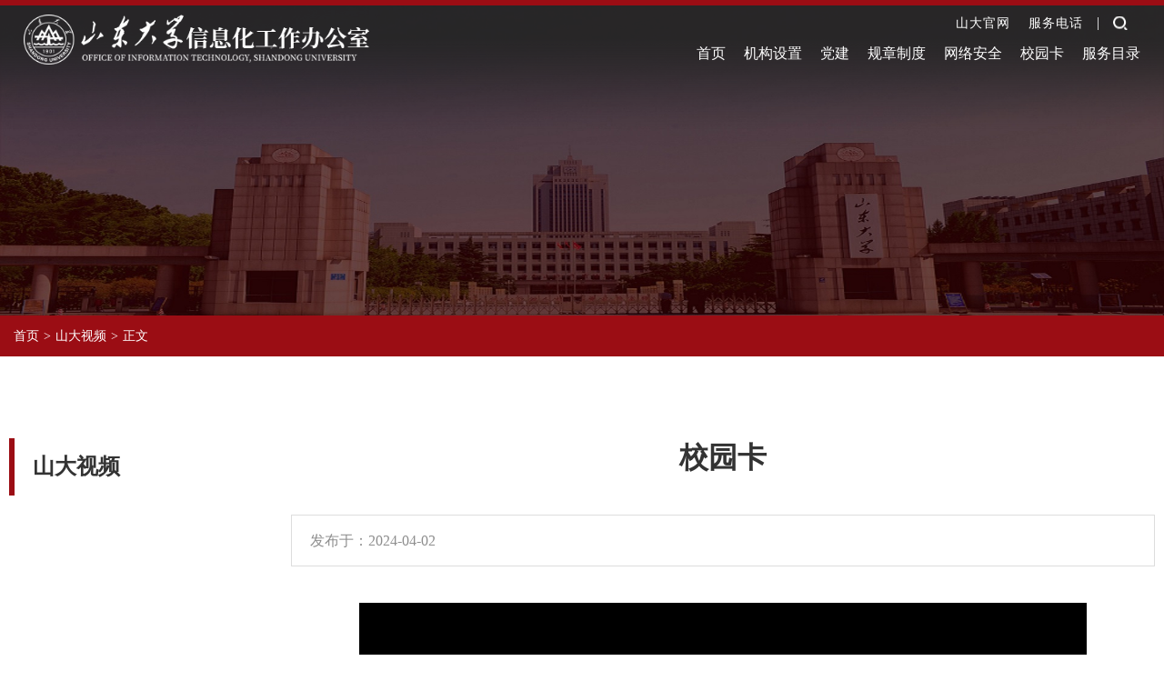

--- FILE ---
content_type: text/html
request_url: https://www.nc.sdu.edu.cn/info/1012/2005.htm
body_size: 3852
content:
<!DOCTYPE html>
<html lang="zh-CN">

<head>
    <meta charset="UTF-8">
    <meta name="viewport" content="width=device-width, initial-scale=1.0, maximum-scale=1.0, user-scalable=0,minimal-ui:ios">
    <meta http-equiv="X-UA-Compatible" content="ie=edge">
    <title>校园卡-山东大学信息化工作办公室</title><META Name="keywords" Content="山东大学信息化工作办公室,山大视频,校园卡,校园" />

    <link rel="stylesheet" href="../../style/public.css">
    <link rel="stylesheet" href="../../style/ny.css">

    <script src="../../js/jquery.js"></script>
    <script src="../../js/public.js"></script>


<!--Announced by Visual SiteBuilder 9-->
<link rel="stylesheet" type="text/css" href="../../_sitegray/_sitegray_d.css" />
<script language="javascript" src="../../_sitegray/_sitegray.js"></script>
<!-- CustomerNO:77656262657232307b784657505b5742000000074457 -->
<link rel="stylesheet" type="text/css" href="../../content.vsb.css" />
<script type="text/javascript" src="/system/resource/js/counter.js"></script>
<script type="text/javascript">_jsq_(1012,'/content.jsp',2005,1955654759)</script>
</head>

<body>

 <!-- pc 顶部 导航 -->
    <div class="b-top">
        <div class="t-search-zzc"></div>
        <div class="t-search">
            <div><script type="text/javascript">
    function _nl_ys_check1(){
        
        var keyword = document.getElementById('showkeycode1074481').value;
        if(keyword==null||keyword==""){
            alert("请输入你要检索的内容！");
            return false;
        }
        if(window.toFF==1)
        {
            document.getElementById("lucenenewssearchkey1074481").value = Simplized(keyword );
        }else
        {
            document.getElementById("lucenenewssearchkey1074481").value = keyword;            
        }
        var  base64 = new Base64();
        document.getElementById("lucenenewssearchkey1074481").value = base64.encode(document.getElementById("lucenenewssearchkey1074481").value);
        new VsbFormFunc().disableAutoEnable(document.getElementById("showkeycode1074481"));
        return true;
    } 
</script>
<form action="../../ssjgy.jsp?wbtreeid=1012" method="post" id="au0a" name="au0a" onsubmit="return _nl_ys_check1()" style="display: inline">
 <input type="hidden" id="lucenenewssearchkey1074481" name="lucenenewssearchkey" value=""><input type="hidden" id="_lucenesearchtype1074481" name="_lucenesearchtype" value="1"><input type="hidden" id="searchScope1074481" name="searchScope" value="0">
 <input type="text" name="showkeycode" id="showkeycode1074481">
                <div class="search-btn">
                    <input type="image" src="../../images/search2.png">
                </div>

</form><script language="javascript" src="/system/resource/js/base64.js"></script><script language="javascript" src="/system/resource/js/formfunc.js"></script>
</div>
        </div>
    </div>
    <div class="head pc">
        <div class="head-top">
            <div class="logo">
<a href="../../index.htm">
                    <img class="logo1" src="../../images/logo2024101801.png" alt="">
                    <img class="logo2" src="../../images/logo2024101801.png" alt="">
                </a></div>
            <div class="h-right">
                <div class="h-link">
                   <script language="javascript" src="/system/resource/js/dynclicks.js"></script><script language="javascript" src="/system/resource/js/openlink.js"></script>  <a href="https://www.sdu.edu.cn/" target="_blank" title="山大官网" onclick="_addDynClicks(&#34;wburl&#34;, 1955654759, 87070)">山大官网</a>
  <a href="../../lxfs.htm" title="" onclick="_addDynClicks(&#34;wburl&#34;, 1955654759, 94122)">服务电话</a>

                    <span>|</span>
                    <a href="javascript:;" class="search-switch"></a>
                </div>
                <div class="nav"><ul class="">
    <li>
                            <a href="../../index.htm">首页</a>
                        </li>
    <li>
                            <a href="../../jgsz.htm">机构设置</a>
                            <div>
                                <ul>

                                    <li><a href="../../jgsz/bmgk.htm">部门概况</a></li>

                                    <li><a href="../../jgsz/ldfg.htm">领导分工</a></li>

                                    <li><a href="../../jgsz/gznj.htm">工作年鉴</a></li>
                                </ul>
                            </div>
                        </li>
    <li>
                            <a href="../../dj.htm">党建</a>
                            <div>
                                <ul>

                                    <li><a href="../../dj/djhd.htm">党建活动</a></li>

                                    <li><a href="../../list.jsp?urltype=tree.TreeTempUrl&wbtreeid=1119">公示公告</a></li>

                                    <li><a href="../../dj/dyfc.htm">党员风采</a></li>

                                    <li><a href="../../dj/djyx.htm">党建邮箱</a></li>
                                </ul>
                            </div>
                        </li>
    <li>
                            <a href="../../gzzd.htm">规章制度</a>
                            <div>
                                <ul>

                                    <li><a href="../../gzzd/gjzc.htm">国家政策</a></li>

                                    <li><a href="../../copy_1_jjy.jsp?urltype=tree.TreeTempUrl&wbtreeid=1054">学校规范性文件</a></li>
                                </ul>
                            </div>
                        </li>
    <li>
                            <a href="https://cybersecurity.sdu.edu.cn/">网络安全</a>
                        </li>
    <li>
                            <a href="https://card2.sdu.edu.cn:8757/">校园卡</a>
                        </li>
    <li>
                            <a href="../../fwml.htm">服务目录</a>
                            <div>
                                <ul>

                                    <li><a href="../../fwml/yhzn.htm">用户指南</a></li>

                                    <li><a href="../../fwml/xxfwpt.htm">信息服务平台</a></li>

                                    <li><a href="../../fwml/AIzs.htm">AI助手</a></li>

                                    <li><a href="../../fwml/xyk.htm">校园卡</a></li>

                                    <li><a href="../../fwml/xwfw.htm">校外访问</a></li>

                                    <li><a href="../../fwml/dzyj.htm">电子邮件</a></li>

                                    <li><a href="../../fwml/xycr1.htm">校园出入</a></li>

                                    <li><a href="../../fwml/zzdy.htm">自助打印</a></li>

                                    <li><a href="../../fwml/xyw.htm">校园网</a></li>

                                    <li><a href="../../fwml/zbh.htm">正版化</a></li>

                                    <li><a href="../../fwml/wzq.htm">网站群</a></li>

                                    <li><a href="../../fwml/sphy.htm">视频会议</a></li>

                                    <li><a href="../../fwml/tygj.htm">通用工具</a></li>
                                </ul>
                            </div>
                        </li>
 <div class="clear"></div>
                    </ul></div>
                <div class="clear"></div>
            </div>
            <div class="clear"></div>
        </div>
    </div>

    <!-- 移动端导航 -->
    <div class="top">
        <div class="wap wap-menu">
            <img src="../../images/menu.png" class="menu" alt="">
            <img src="../../images/close.png" class="close-menu" alt="">
        </div>
    </div>
    <div class="wap m-head">
        <div class="m-logo">        

<a href="../../index.htm" onclick="_addDynClicks(&#34;wbimage&#34;, 1955654759, 74427)"><img src="../../images/logo.png" alt=""></a> 
             
</div>
        <div class="m-nav">
            <div class="m-search"><script type="text/javascript">
    function _nl_ys_check(){
        
        var keyword = document.getElementById('showkeycode1074476').value;
        if(keyword==null||keyword==""){
            alert("请输入你要检索的内容！");
            return false;
        }
        if(window.toFF==1)
        {
            document.getElementById("lucenenewssearchkey1074476").value = Simplized(keyword );
        }else
        {
            document.getElementById("lucenenewssearchkey1074476").value = keyword;            
        }
        var  base64 = new Base64();
        document.getElementById("lucenenewssearchkey1074476").value = base64.encode(document.getElementById("lucenenewssearchkey1074476").value);
        new VsbFormFunc().disableAutoEnable(document.getElementById("showkeycode1074476"));
        return true;
    } 
</script>
<form action="../../ssjgy.jsp?wbtreeid=1012" method="post" id="au5a" name="au5a" onsubmit="return _nl_ys_check()" style="display: inline">
 <input type="hidden" id="lucenenewssearchkey1074476" name="lucenenewssearchkey" value=""><input type="hidden" id="_lucenesearchtype1074476" name="_lucenesearchtype" value="1"><input type="hidden" id="searchScope1074476" name="searchScope" value="0">
 
 <input type="text" placeholder="请输入内容" name="showkeycode" id="showkeycode1074476">
                <input type="image" src="../../images/search2.png">
 
</form>
</div>
            <ul class=""><li>
                    <a href="../../index.htm">首页</a>
                </li>
<li>
                    <a href="../../jgsz.htm">机构设置</a>
                    <span></span>
                    <ul>

                        <li><a href="../../jgsz/bmgk.htm">部门概况</a></li>
                   

                        <li><a href="../../jgsz/ldfg.htm">领导分工</a></li>
                   

                        <li><a href="../../jgsz/gznj.htm">工作年鉴</a></li>
                   
                    </ul>
                </li>
<li>
                    <a href="../../dj.htm">党建</a>
                    <span></span>
                    <ul>

                        <li><a href="../../dj/djhd.htm">党建活动</a></li>
                   

                        <li><a href="../../list.jsp?urltype=tree.TreeTempUrl&wbtreeid=1119">公示公告</a></li>
                   

                        <li><a href="../../dj/dyfc.htm">党员风采</a></li>
                   

                        <li><a href="../../dj/djyx.htm">党建邮箱</a></li>
                   
                    </ul>
                </li>
<li>
                    <a href="../../gzzd.htm">规章制度</a>
                    <span></span>
                    <ul>

                        <li><a href="../../gzzd/gjzc.htm">国家政策</a></li>
                   

                        <li><a href="../../copy_1_jjy.jsp?urltype=tree.TreeTempUrl&wbtreeid=1054">学校规范性文件</a></li>
                   
                    </ul>
                </li>
<li>
                    <a href="https://cybersecurity.sdu.edu.cn/">网络安全</a>
                </li>
<li>
                    <a href="https://card2.sdu.edu.cn:8757/">校园卡</a>
                </li>
<li>
                    <a href="../../fwml.htm">服务目录</a>
                    <span></span>
                    <ul>

                        <li><a href="../../fwml/yhzn.htm">用户指南</a></li>
                   

                        <li><a href="../../fwml/xxfwpt.htm">信息服务平台</a></li>
                   

                        <li><a href="../../fwml/AIzs.htm">AI助手</a></li>
                   

                        <li><a href="../../fwml/xyk.htm">校园卡</a></li>
                   

                        <li><a href="../../fwml/xwfw.htm">校外访问</a></li>
                   

                        <li><a href="../../fwml/dzyj.htm">电子邮件</a></li>
                   

                        <li><a href="../../fwml/xycr1.htm">校园出入</a></li>
                   

                        <li><a href="../../fwml/zzdy.htm">自助打印</a></li>
                   

                        <li><a href="../../fwml/xyw.htm">校园网</a></li>
                   

                        <li><a href="../../fwml/zbh.htm">正版化</a></li>
                   

                        <li><a href="../../fwml/wzq.htm">网站群</a></li>
                   

                        <li><a href="../../fwml/sphy.htm">视频会议</a></li>
                   

                        <li><a href="../../fwml/tygj.htm">通用工具</a></li>
                   
                    </ul>
                </li>
</ul>
        </div>
    </div>


    <div class="ny-banner"><img src="../../images/ny-banner.jpg" alt=""></div>

    <div class="position">
       <div class="px1400">        
                <a href="../../index.htm">首页</a>

             <span>></span>
                <a href="../../sdsp.htm">山大视频</a>

             <span>></span>
               <a> 正文</a>
</div>
    </div>

    <div class="ny px1400">
        <div class="ny-menu">
            <p>



山大视频<span></span></p>
            <ul></ul>
        </div>
        <div class="ny-m">
            <div class="article">
<script language="javascript" src="../../_dwr/interface/NewsvoteDWR.js"></script><script language="javascript" src="../../_dwr/engine.js"></script><script language="javascript" src="/system/resource/js/news/newscontent.js"></script><script language="javascript" src="/system/resource/js/ajax.js"></script><form name="_newscontent_fromname">
<h3>校园卡 </br> </h3>
                <div class="art-info">
                    <p>发布于：2024-04-02</p>
                </div>
                <div class="art-body">
 
    <div id="vsb_content"><div class="v_news_content">
<p style="width:800px; height:600px;display: block;margin: 0 auto;text-align:center">
 <video id="o_1hqe9gnq11tsc9go1g6ao19h6ce" class="video-js vjs-default-skin vjs-big-play-centered" controls="" webkit-playsinline="true" playsinline="true" type="video/m3u8" data-setup="{}" style="width:100%; height:100%;margin: 0 auto;">
  <source id="source" src="https://webvideo.sdu.edu.cn/vod/storage/m3u8/1E30B9983A61D4207B084E3BFB08ABBB/playlist.m3u8" type="application/x-mpegURL">
 </video>
 <link rel="stylesheet" href="/system/resource/js/videojs/video-js.min.css"><script src="/system/resource/js/videojs/video.js"></script><script src="/system/resource/js/videojs/videojs-contrib-quality-levels.js"></script><script src="/system/resource/js/videojs/videojs-hls-quality-selector.js"></script><script>var myVideo = videojs("o_1hqe9gnq11tsc9go1g6ao19h6ce",{  preload:"auto"});</script></p>
<p><br></p>
</div></div><div id="div_vote_id"></div>
    </div>
</form>
</div>
        </div>
    </div>


  <div class="foot">
            <div class="px1400">
                <div class="f-link"><b>相关链接：</b>

<a href="https://www.sdu.edu.cn/" onclick="_addDynClicks(&#34;wburl&#34;, 1955654759, 87127)" target="_blank">山东大学</a><span>|</span>


<a href="https://www.qdxq.sdu.edu.cn/" onclick="_addDynClicks(&#34;wburl&#34;, 1955654759, 87128)" target="_blank">山东大学青岛校区</a><span>|</span>


<a href="https://www.wh.sdu.edu.cn/" onclick="_addDynClicks(&#34;wburl&#34;, 1955654759, 87129)" target="_blank">山东大学威海校区</a><span>|</span>


<a href="http://www.sd.edu.cn/" onclick="_addDynClicks(&#34;wburl&#34;, 1955654759, 87130)" target="_blank">山东教育和科研计算机网</a><span>|</span>


<a href="https://net.wh.sdu.edu.cn/" onclick="_addDynClicks(&#34;wburl&#34;, 1955654759, 94138)">山东大学（威海）信息化工作办公室</a><span>|</span>


<a href="https://xxb.qd.sdu.edu.cn/" onclick="_addDynClicks(&#34;wburl&#34;, 1955654759, 94139)">山东大学（青岛）信息化工作办公室</a>

</div><div class="f-mid">
                    <div class="f-logo">        
     
     <a href="../../index.htm" onclick="_addDynClicks(&#34;wbimage&#34;, 1955654759, 74432)">
                            <img src="../.././images/logo.png" alt="">
                        </a>
     
</div>
                    <div class="f-lx"><script language="javascript" src="/system/resource/js/news/mp4video.js"></script>
<p>地址：山东省济南市山大南路27号</p> 
<p>邮编：250100</p> 
<p>电话：(86)-531-88364731</p> 
<p>邮箱：fuwutai@sdu.edu.cn</p></div>
                    <div class="f-ewm">       

<div class="wx">
                            <img src="../.././images/wx-ewm.jpg" alt="">
                            <p></p>
                        </div>
    

<div class="wx">
                            <img src="../.././images/wx-ewm.jpg" alt="">
                            <p></p>
                        </div>
    
</div>
                    <div class="clear"></div>
                </div>
            </div>
            <div class="c-right"><!-- 版权内容请在本组件"内容配置-版权"处填写 -->
<p>copyright(c)2012-2022 山东大学信息化工作办公室 &nbsp; &nbsp; <a href="https://beian.miit.gov.cn/#/Integrated/index" target="_self" textvalue="鲁ICP备05001952号-1">鲁ICP备05001952号-1</a></p></div>
        </div>

    <script>
        $(window).scroll(function () {
            if ($(window).scrollTop() > 100) {
                $(".head").addClass("on")
            } else {
                $(".head").removeClass("on")

            }
        })
    </script>
</body>



</html>


--- FILE ---
content_type: text/css
request_url: https://www.nc.sdu.edu.cn/style/public.css
body_size: 2989
content:
@charset "UTF-8";

* {
    padding: 0;
    margin: 0;
    -webkit-box-sizing: border-box;
    -moz-box-sizing: border-box;
    box-sizing: border-box;
    font-weight: normal;
    outline: none;
}

html,
body {
    color: #333;
    font-size: 16px;
    font-family: "微软雅黑";
    margin-left: auto !important;
    margin-right: auto !important;
    text-align: left;
}



li {
    list-style: none;
}

a {
    text-decoration: none;
    display: block;
}

img,
input {
    border: 0;
    outline: none;
}

.wap {
    display: none !important;
}

.top>img.wap {
    display: none;
}

body .clear {
    clear: both;
    height: 0 !important;
    width: 0 !important;
    border: none !important;
    margin: 0 !important;
    padding: 0 !important;
    float: none !important;

}


.px1400 {
    max-width: 1400px;
    margin: 0 auto;
}





/* 定位搜索框 */

.b-top {
    line-height: 40px;
    position: fixed;
    left: 0;
    top: 0;
    width: 100%;
    height: 100%;
    z-index: 999999;
    display: none;
}

.t-search-zzc {
    position: fixed;
    z-index: 99998;
    left: 0;
    right: 0;
    top: 0;
    bottom: 0;
    background: rgba(0, 0, 0, .6);
}

.t-search {
    padding: 0 0 10px 0;
    display: none;
    display: block;
    position: fixed;
    left: 50%;
    top: 50%;
    transform: translateX(-50%) translateY(-50%);
    z-index: 99999;
}

.t-search>div {
    min-width: 500px;
    margin: 0 auto;
    position: relative;
    padding-right: 50px;
    padding: 5px 0;
    background: #fff;
}

.t-search>div input[type="text"] {
    display: block;
    width: 100%;
    padding: 0 70px 0 20px;
    font-size: 16px;
    height: 30px;
    box-sizing: border-box;
}

.search-btn {
    position: absolute;
    right: 0;
    top: 0;
    height: 40px;
    width: 40px;
    background: #9b0d14;
}

.search-btn input {
    display: block;
    width: 20px;
    margin: 10px auto;
}



/* 定位搜索框 */

.b-t-search {
    float: left;
}

.b-t-search>div {
    position: relative;
    border: 1px solid #595959;
    height: 25px;
    line-height: 25px;
    margin-top: 10px;
    padding: 0 10px;
    font-size: 0;
    background: #373535;
}

.b-t-search>div .search-text {
    border: none;
    outline: none;
    line-height: 25px;
    height: 25px;
    width: 125px;
    vertical-align: middle;
    background: none;
    color: #fff;
}

.b-t-search>div .search-btn {
    width: 25px;
    height: 25px;
    background: url() no-repeat;
    background-position: center center;
    border: none;
    outline: none;
    vertical-align: middle;
}

.head {
    position: fixed;
    left: 0;
    right: 0;
    top: 0px;
    z-index: 99999;
    transition: top 0.3s;
   /* border-bottom: 1px solid rgba(255, 255, 255, 0.2);*/
    border-top: 6px solid #9b0d14;
    ;
}
.head:before {
  content: "";
  display: block;
  position: absolute;
  left: 0;
  top: -1px;
  right: 0;
  height: 138px;
  background: url("../images/head-bg.png") center repeat-x;
  background-size: auto 99%;
}
.head.on {
    position: fixed;
    top: 0;
    left: 0;
   /* background-color: #9b0d14;*/
  /*   box-shadow: 0 0 20px rgba(0, 0, 0, .2);*/
}



.head.on::before {
    bottom: 0;
}

.b-top {
    line-height: 40px;
    position: fixed;
    left: 0;
    top: 0;
    width: 100%;
    height: 100%;
    z-index: 999999;
    display: none;
}

.b-top-l {
    float: left;
    font-size: 14px;
    color: #fff;
    color: rgba(229, 229, 229, 0.8);
}

.b-t-search {
    float: left;
}

.b-t-search>div {
    position: relative;
    border: 1px solid #595959;
    height: 25px;
    line-height: 25px;
    margin-top: 10px;
    padding: 0 10px;
    font-size: 0;
    background: #373535;
}

.b-t-search>div .search-text {
    border: none;
    outline: none;
    line-height: 25px;
    height: 25px;
    width: 125px;
    vertical-align: middle;
    background: none;
    color: #fff;
}

.b-t-search>div .search-btn {
    width: 25px;
    height: 25px;
    background: url() no-repeat;
    background-position: center center;
    border: none;
    outline: none;
    vertical-align: middle;
}

.search-box {
    float: left;
    margin-left: 50px;
    font-size: 0;
}

.search-box img {
    cursor: pointer;
    vertical-align: middle;
}

.head-top {
    position: relative;
    padding-bottom: 15px;
    padding-top: 15px;
}


.head.on .nav-r a {
    color: #333333;
    border-color: #333;
}

.head.on .nav-r a img {
    display: inline-block;
}

.head.on .nav-r a img:first-child {
    display: none;
}

.head.on .nav>ul>li>a {
    color: #fff;
}

.head.on .h-link a {
    color: #fff;
    border-color: #b8b8b8;
    display: inline;
}

.logo2 {
    display: none;
}

.head.on .logo2 {
    display: block;
}

.head.on .logo1 {
    display: none;
}

.head.on .search-switch {
    padding-left: 30px !important;
    background: url(../images/ser.png) no-repeat;
    background-position: 10px center;
}

.logo {
    float: left;
    overflow: hidden;
    margin-left: 8%;
}

.logo a {
    position: relative;
    transition: all 0.5s;
    top: 0;
}

.logo a {
    display: block;
}

.logo a img {
    width: 100%;
    vertical-align: middle;
}

.h-right {
    margin-right: 8%;
    float: right;
}

.h-link {
    text-align: right;
    font-size: 0;
}

.h-link a:first-child {
    border: none;
}

.h-link a {
    font-size: 14px;
    line-height: 15px;
    letter-spacing: 1px;
    color: #ffffff;
    padding: 0 10px;
    display: inline;

}

.h-link span {
    font-size: 16px;
    color: #fff;
    margin: 0 5px;
}

.h-link a img {
    vertical-align: -3px;
}

.search-switch {
    padding-left: 30px !important;
    background: url(../images/ser.png) no-repeat;
    background-position: 10px center;

}

.h-link a:hover {
    opacity: 0.7;
}

.nav {
    text-align: right;
    margin-top: 8px;
    float: right;

}

.nav>ul {
    font-size: 0;
    float: left;
}

.nav>ul>li {
    float: left;
    text-align: center;
    position: relative;
    margin-left: 50px;
}



.nav>ul>li:first-child {
    margin-left: 0;
}

.nav>ul>li>a {
    font-family: TimesNewRomanPSMT;
    display: block;
    font-size: 18px;
    line-height: 40px;
    color: #fff;
    text-align: center;
    position: relative;
    transition: all 0.3s;

}

.nav>ul>li.on>div {
    border-top: 3px solid #ffffff;
}

.nav>ul>li>a::after {
    content: "";
    position: absolute;
    left: 50%;
    transform: translateX(-50%);
    bottom: 0;
    border-bottom: 5px solid transparent;
    border-left: 5px solid transparent;
    border-right: 5px solid transparent;
}

.nav>ul>li.on>a::after {
    border-bottom: 5px solid #ffffff;
}


/* .nav>ul>li.active>a {
    border-color: #f0a402;
} */

.nav>ul>li>div {
    position: absolute;
    top: 100%;
    min-width: 90px;
    left: 50%;
    transform: translateX(-50%);
    background: #fff;
    background: rgb(255 255 255);
    z-index: 9999;
    overflow: hidden;
    line-height: normal;
    display: none;
    box-shadow: 0 0 10px rgba(0, 0, 0, .2);
}

.nav>ul>li>div>ul {
    overflow: hidden;
}

.nav>ul>li>div>ul>li a {
    display: block;
    font-size: 14px;
    line-height: 40px;
    transition: .3s;
    color: #333;
    white-space: nowrap;
    padding: 0 10px;
}

.nav>ul>li>div>ul>li a:hover {
    background: #9b0d14;
    color: #fff;
}

.nav-r {
    float: left;
    position: relative;
}

.nav-r a {
    float: left;
    margin-left: 20px;
    border-radius: 50%;
    width: 40px;
    height: 40px;
    text-align: center;
    color: #fff;
    line-height: 40px;
    font-size: 0;
}

.nav-r a img {
    vertical-align: middle;
    display: none;
}

.nav-r a img:first-child {
    display: inline-block;
}

.nav-r a span {
    display: block;
    font-size: 18px;
}

.top {
    max-width: 1920px;
    margin: 0 auto;
    position: fixed;
    right: 10px;
    top: 18px;
    width: 25px;
    height: 25px;
    z-index: 9999;
}

.top>img {
    display: block;
    width: 100%;
}

.wap-menu {
    position: absolute;
    top: 0;
    right: 0;
    z-index: 99999;
    font-size: 0;
}

.wap-menu img {
    height: 25px;
}

.close-menu {
    display: none;
    position: absolute;
    right: 0;
    top: 0;
}


/* nav */

.next-back img {
    display: block;
    width: auto !important;
    height: auto !important;
}

.pic {
    padding-top: 75%;
    position: relative;
    overflow: hidden;
}

.pic img {
    position: absolute;
    left: 0;
    top: 0;
    width: 100%;
    height: 100%;
    transition: all 1s;
object-fit: cover;
}

.pic img:hover {
    transform: scale(1.05);
}


/* foot */
.foot {
    background: url(../images/foot-bj.jpg) no-repeat;
    background-size: cover;

}

.f-link {
    padding-top: 30px;
    padding-bottom: 15px;
    font-size: 0;
    border-bottom: 1px solid rgba(255, 255, 255, 0.2);
}

.f-link b {
    font-size: 24px;
    color: #ffffff;
    line-height: 30px;
    display: inline-block;
}

.f-link a {
    display: inline-block;
    font-size: 16px;
    color: #ffffff;
    line-height: 30px;
}

.f-link a:hover {
    opacity: .7;
}

.f-link span {
    font-size: 16px;
    color: #fff;
    margin: 0 25px;
}

.f-mid {
    padding: 40px 0;
}

.f-logo {
    float: left;
    margin-right: 13%;
    margin-top: 30px;
}

.f-logo a img {
    max-width: 85%;
}

.f-lx {
    float: left;
    margin-top: 20px;
}

.f-lx p {
    font-size: 14px;
    line-height: 30px;
    color: #ffffff;
}

.f-ewm {
    float: right;
    font-size: 0;
}

.f-ewm>div {
    display: inline-block;

}

.f-ewm>div:last-child {
    margin-left: 40px;
}

.f-ewm>div p {
    font-size: 16px;
    line-height: 40px;
    color: #ffffff;
    opacity: 0.6;
    text-align: center;
}


.c-right p {
    background-color: #84060c;
    text-align: center;
    font-size: 14px;
    color: #fff;
    padding: 15px 0;
}

.c-right a{
    display: inline;
    color: #fff;
}








@media screen and (max-width:1850px) {
    .logo {
        margin-left: 2%;
    }

    .h-right {
        margin-right: 2%;
    }
}

@media screen and (max-width:1760px) {
    .logo {
        width: 30%;
    }

}

@media screen and (max-width:1620px) {
    .nav>ul>li {
        margin-left: 40px;
    }
}

@media screen and (max-width:1530px) {
    .nav>ul>li {
        margin-left: 30px;
    }
}

@media screen and (max-width:1426px) {
    .nav>ul>li {
        margin-left: 20px;
    }
}

@media screen and (max-width:1420px) {
    .px1400 {
        max-width: 1400px;
        margin: 0 10px;
    }

    .head-top {
        padding-top: 10px;
        padding-bottom: 10px;
    }

    .search-box {
        margin-left: 35px;
    }


}

@media screen and (max-width:1320px) {
    .px1300 {
        padding-left: 10px;
        padding-right: 10px;
    }

    .search-box {
        margin-left: 25px;
    }

    .nav {
        margin-top: 5px;
    }

    .nav>ul>li>a {
        font-size: 16px;
    }
}

@media screen and (max-width:1220px) {


    .px1200 {
        padding-left: 10px;
        padding-right: 10px;
    }

    .search-box {
        margin-left: 18px;
    }

    .nav {
        margin-top: 0px;
    }

    .nav>ul>li {
        margin-left: 15px;
    }

    .nav>ul>li>a {
        font-size: 15px;
    }

    .logo {
        width: 26%;
    }
}

@media screen and (max-width:1024px) {
    body {
        padding-top: 60px !important;
    }

    .pc {
        display: none !important;
    }

    .wap {
        display: block !important;
    }

    .m-head {
        position: fixed;
        top: 0;
        left: 0;
        right: 0;
        background: #9b0d14;
        z-index: 999;
        padding: 10px;
    }

    .m-logo {
        font-size: 0;
    }

    .m-logo a {
        font-size: 0;
        line-height: 40px;
        display: block;
    }

    .m-logo img {
        max-height: 40px;
        max-width: 80%;
        vertical-align: middle;
    }

    .m-tlink {
        padding: 10px 15px 0 15px;
    }

    .m-tlink a {
        font-size: 12px;
        margin-right: 5px;
        color: #fff;
        display: inline-block;
        line-height: 24px;
        background: #fff;
        color: #304174;
        line-height: 24px;
        padding: 0 15px;
        border-radius: 5px;
    }

    .m-search {
        margin: 0 15px;
        padding-right: 50px;
        padding-left: 10px;
        padding-top: 5px;
        padding-bottom: 5px;
        position: relative;
        line-height: 35px;
        /* background: #fff; */
        margin-top: 15px;
        border: 1px solid #fff;
    }

    .m-search input[type="text"] {
        display: block;
        width: 100%;
        line-height: 25px;
        background: none;
        color: #fff;
    }

    .m-search input[type="text"]::placeholder {
        color: #fff;
    }

    .m-search input[type="image"] {
        position: absolute;
        right: 10px;
        top: 10px;
        height: 15px;
    }

    .m-nav {
        position: fixed;
        top: 60px;
        right: -100%;
        bottom: 0;
        z-index: 999;
        background: #9b0d14;
        overflow-y: scroll;
        width: 100%;
        max-width: 375px;
        border-top: 1px solid rgba(255, 255, 255, 0.2);
    }

    .m-nav ul {
        padding: 0 15px;
        /* border-top: 1px solid rgba(255, 255, 255, 0.2); */
    }

    .m-nav ul li {
        border-bottom: 1px solid rgba(255, 255, 255, 0.2);
        position: relative;
    }

    .m-nav ul li>span.on {
        transform: rotateZ(90deg);
    }

    .m-nav ul li ul {
        display: none;
    }

    .m-nav ul li ul li {
        border: none;
    }

    .m-nav>ul>li a {
        display: block;
        font-size: 14px;
        line-height: 20px;
        padding: 15px 0;
        position: relative;
        color: #fff;
    }

    .m-nav>ul>li ul li a {
        padding: 10px 0;
    }

    .m-nav>ul>li>span {
        position: absolute;
        width: 20px;
        height: 20px;
        background: url(../images/m-nav_down.png) no-repeat;
        background-size: 14px 14px;
        background-position: center center;
        right: 0;
        top: 15px;
        cursor: pointer;
        display: block;
        color: #fff;
        transition: all 0.3s;
    }


    .f-link b {
        font-size: 20px;
    }

    .f-link a {
        font-size: 15px;
    }

    .f-link {
        padding: 15px 0;
    }

    .f-mid {
        padding: 20px 0;
    }

    .f-logo {
        float: none;
        width: auto;
        margin-right: 0;
        margin-bottom: 15px;
        margin-top: 0;
        text-align: center;
    }

    .f-lx {
        float: none;
        width: auto;
        margin-right: 0;
        margin-bottom: 15px;
        margin-top: 0;
        text-align: center;
    }

    .f-ewm {
        float: none;
        width: auto;
        text-align: center;
    }
}


@media screen and (max-width:768px) {

    .f-link span {
        display: none;
    }

    .f-link b {
        font-size: 18px;
    }

    .f-link a {
        margin-right: 15px;
        font-size: 14px;
    }
}

@media screen and (max-width:480px) {

    .c-right p {
        padding: 10px 0;
        font-size: 12px;

    }

    .f-ewm>div p {
        font-size: 14px;
    }
}

--- FILE ---
content_type: text/css
request_url: https://www.nc.sdu.edu.cn/style/ny.css
body_size: 4369
content:
 /* 分页 */
 .ny-banner img{
    width: 100%;
    display: block;
}
 .pagination {
     text-align: center;
     font-size: 0;
     padding-top: 50px;
 }
 
 .pagination a {
     display: inline-block;
     border: 1px solid #dcdcdc;
     padding: 0 12px;
     height: 35px;
     font-size: 14px;
     line-height: 35px;
     text-align: center;
     color: #666;
     margin: 0 7px;
 }
 
 .pagination a.active {
     background: #9b0d14;
     color: #fff;
     border: 1px solid #9b0d14;
 }
 
 .pagination a:hover {
     background: #9b0d14;
     color: #fff;
     border: 1px solid #9b0d14;
 }
 
 .pagination span {
     display: inline-block;
     font-size: 14px;
 }
 
 .position {
     background: #9b0d14;
 }
 
 .position>div {
     position: relative;
     font-size: 0;
     line-height: 45px;
 }
 
 .position span {
     color: #fff;
     font-size: 14px;
     vertical-align: middle;
 }
 
 .position a {
    display: inline-block;
     font-size: 14px;
     color: #fff;
     margin: 0 5px;
     vertical-align: middle;
 }
 
 .ny {
     overflow: hidden;
     margin-top: 90px;
     margin-bottom: 70px;
 }
 
 .ny-menu {
     float: left;
     width: 300px;
     margin-right: 110px;
 }
 
 .ny-menu>p {
     border-left: 6px solid #9b0d14;
     line-height: 63px;
     font-size: 24px;
     font-weight: 600;
     color: #333333;
     padding-left: 20px;
 }
 
 .ny-menu>ul {
     margin-top: 25px;
 }
 
 .ny-menu>ul>li {
     border-top: 1px solid #c0c0c0;
     position: relative;
 }
 
 .ny-menu>ul>li.on,
 .ny-menu>ul>li.on+li {
     border-color: #9b0d14;
 }
 
 .ny-menu>ul>li.on>a {
     color: #9b0d14;
 }
 
 .ny-menu>ul>li.active>a {
     color: #9b0d14;
 }
 
 .ny-menu>ul>li span {
     position: absolute;
     right: 0;
     top: 50%;
     width: 20px;
     height: 20px;
     top: 20px;
     background: url(../images/ny-lion.png) no-repeat;
     background-position: center center;
     cursor: pointer;
     transition: all 0.3s;
 }
 
 .ny-menu>ul li.on>span {
     transform: rotateZ(-90deg);
 }
 
 .ny-menu>ul li.on>ul {
     display: block;
 }
 
 .ny-menu>ul>li>a {
     display: block;
     line-height: 60px;
     font-size: 16px;
     color: #666666;
     padding-right: 15px;
 }
 
 .ny-menu>ul>li ul {
     padding-bottom: 20px;
     display: none;
 }
 
 .ny-menu>ul>li ul li {
     padding-left: 30px;
     background: url(../images/enter-r.png) no-repeat;
     background-position: left 14px;
     line-height: 40px;
     transition: all 0.3s;
     margin-left: 20px;
     position: relative;
 }
 
 .ny-menu>ul>li ul li span {
     top: 10px;
 }
 
 .ny-menu>ul>li ul li.on {
     background: url(../images/enter-r3.png) no-repeat;
     background-position: left 14px;
 }
 
 .ny-menu>ul>li ul li.on>a {
     color: #9b0d14;
 }
 
 .ny-menu>ul>li ul li:hover {
     margin-left: 25px;
 }
 
 .ny-menu>ul>li ul li:hover>a {
     color: #9b0d14;
 }
 
 .ny-menu>ul>li ul li:hover {
     background: url(../images/enter-r3.png) no-repeat;
     background-position: left 14px;
 }
 
 .ny-menu>ul>li>ul>li>ul li {
     margin-left: 0;
 }
 
 .ny-menu>ul>li>ul>li>ul li:hover {
     margin-left: 5px;
 }
 
 .ny-menu>ul>li ul li a {
     display: block;
     color: #333;
     font-size: 14px;
 }
 
 .ny-m {
     overflow: hidden;
 }
 
 .tt-list-line {
     border-top: 1px dotted #d1d1d1;
     margin: 32px 0;
     margin-left: 130px;
 }
 
 .tt-list ul li {
     position: relative;
 }
 
 .tt-list ul li:first-child .tt-list-line {
     display: none;
 }
 
 .tt-list ul li a {
     display: block;
     margin-left: 55px;
     background: #f9fafc;
     padding: 35px 40px 35px 75px;
     transition: all 0.5s;
 }
 
 .tt-list ul li a:hover {
     background: #9b0d14;
 }
 
 .tt-list ul li a:hover .tt-linfo h3 {
     color: #fff;
 }
 
 .tt-list ul li a:hover .tt-linfo p {
     color: #ddd;
 }
 
 .tt-ldate {
     position: absolute;
     left: 0;
     bottom: 0;
     text-align: center;
     width: 85px;
     height: 83px;
     border: 2px solid #9b0d14;
     background: #f3f6fa;
 }
 
 .tt-ldate p {
     font-size: 32px;
     line-height: 40px;
     color: #9b0d14;
     font-weight: 600;
     margin-top: 10px;
 }
 
 .tt-ldate span {
     display: block;
     font-size: 14px;
     line-height: 20px;
     color: #666666;
 }
 
 .tt-linfo h3 {
     font-size: 24px;
     color: #333333;
     overflow: hidden;
     white-space: nowrap;
     text-overflow: ellipsis;
 }
 
 .tt-linfo p {
     font-size: 14px;
     line-height: 20px;
     max-height: 40px;
     overflow: hidden;
     margin-top: 10px;
     color: #666666;
 }
 
 .article h3 {
     font-size: 32px;
     color: #333333;text-align: center;font-weight: bold;

 }

 .art-info {
     line-height: 55px;
     padding-left: 20px;
     border: 1px solid #ddd;
     margin: 40px 0;
 }
 
 .art-info p {
     font-size: 16px;
     color: #8e8e8e;
 }
 
 .art-body p {
     font-size: 16px;
     line-height: 32px;
     color: #5b5b5b ;
    
 }
  .art-body #vsb_content_4 p a {
 text-decoration: none;
 }

.art-body a{
display: inline;
}
.art-body img{
margin: 10px auto;
    display: block;
    max-width: 100%;
    height: auto;
}
.art-body video{
margin: 10px auto;
    display: block;
    max-width: 100%;
    height: auto;
}
 .img-list ul {
     overflow: hidden;
 }
 
 .img-list ul li {
     float: left;
     width: 48%;
     position: relative;
     margin-bottom: 45px;
 }
 
 .img-list ul li a {
     display: block;
     margin-left: 30px;
     padding-bottom: 60px;
 }
 
 .img-list ul li a .pic {
     padding-top: 58%;
 }
 
 .img-list ul li a p {
     position: absolute;
     left: 0;
     right: 30px;
     bottom: 0;
     background: #f3f6fa;
     line-height: 95px;
     padding: 0 30px;
     font-size: 18px;
     color: #333333;
     border-top-left-radius: 15px;
     transition: all 0.3s;
     text-overflow: ellipsis;
     white-space: nowrap;
     overflow: hidden;
 }
 
 .img-list ul li:nth-child(2n) {
     margin-left: 4%;
 }
 
 .img-list ul li a:hover p {
     background: #9b0d14;
     color: #fff;
 }
 
 .book-list {
     padding-top: 12px;
     border-top: 1px solid #dddddd;
 }
 
 .book-list ul {
     overflow: hidden;
 }
 
 .book-list ul li {
     float: left;
     width: 33.33%;
     text-align: center;
 }
 
 .book-list ul li a {
     display: block;
     padding: 25px 0 15px 0;
 }
 
 .book-pic {
     max-width: 103px;
     margin: 0 auto;
 }
 
 .book-list ul li a .pic {
     padding-top: 132%;
 }
 
 .book-info {
     margin-top: 10px;
 }
 
 .book-info span {
     display: block;
     font-size: 14px;
     color: #999999;
 }
 
 .book-list ul li a p {
     font-size: 16px;
     line-height: 25px;
     color: #666666;
 }
 
 .book-list ul li a:hover {
     background: #f1f5fa;
 }
 
 .book-tit {
     white-space: nowrap;
     border-bottom: 10px solid #e9eff8;
     height: 36px;
     overflow: hidden;
 }
 
 .book-tit ul {
     white-space: nowrap;
     text-align: center;
     font-size: 0;
     padding-bottom: 20px;
     overflow-x: scroll;
 }
 
 .book-tit ul li {
     display: inline-block;
 }
 
 .book-tit ul li a {
     display: block;
     font-size: 18px;
     color: #333333;
     margin: 0 20px;
     padding: 0 5px;
     border-bottom: 2px solid transparent;
     padding-bottom: 10px;
 }
 
 .book-tit ul li.on a {
     color: #9b0d14;
     border-color: #9b0d14;
 }
 
 .book-search {
     float: right;
     border: 1px solid #9b0d14;
     border-radius: 5px;
     line-height: 43px;
     height: 43px;
     padding-left: 10px;
     padding-right: 15px;
     font-size: 0;
     margin-top: 40px;
     margin-bottom: 40px;
 }
 
 .book-search span {
     display: inline-block;
     padding-right: 30px;
     background: url() no-repeat;
     background-position: right center;
     font-size: 16px;
     vertical-align: middle;
 }
 
 .b-sah-text {
     line-height: 43px;
     vertical-align: middle;
     padding: 0 10px;
     width: 110px;
 }
 
 .b-sah-btn {
     vertical-align: middle;
 }
 /* 2021年9月16日 start*/
 /* 视频列表 -------------------- */
 
 .video-list {
     position: relative;
 }
 
 .video-list>ul>li {
     float: left;
     width: 23.5%;
     margin-left: 2%;
     margin-bottom: 20px;
 }
 
 .video-list>ul>li:nth-child(4n+1) {
     margin-left: 0;
 }
 
 .video-list>ul>li a {
     display: block;
     padding: 25px;
     background: #f1f5fa;
     transition: all 0.3s;
     position: relative;
     top: 0;
 }
 
 .video-list>ul>li a:hover {
     top: -10px;
     box-shadow: 0 0 10px rgba(0, 0, 0, .2);
 }
 
 .video-list>ul>li a:hover p {
     color: #9b0d14;
 }
 
 .video-list>ul>li a .pic {
     padding-top: 65%;
 }
 
 .video-list>ul>li a p {
     font-size: 16px;
     line-height: 25px;
     color: #666666;
     overflow: hidden;
     text-overflow: ellipsis;
     white-space: nowrap;
     margin: 10px 0 5px 0;
 }
 
 .video-list>ul>li a span {
     display: block;
     font-size: 14px;
     line-height: 22px;
     color: #999;
 }
 
 .video-type {
     position: absolute;
     left: 100%;
     top: 0;
     margin-left: 15px;
     width: 110px;
     background: #fff;
     box-shadow: 5px 5px 5px rgba(0, 0, 0, .1);
     padding-top: 10px;
     padding-bottom: 20px;
     min-height: 500px;
     border: 1px solid #eeeeee;
     border-radius: 10px;
 }
 
 .video-type a {
     display: block;
     text-align: center;
     font-size: 16px;
     line-height: 32px;
     color: #333333;
     margin: 10px 0;
 }
 
 .video-type a.on {
     color: #9b0d14;
     font-weight: 600;
 }
 
 .video-type a:hover {
     color: #9b0d14;
     font-weight: 600;
 }
 /* 视频详情 -------------------- */
 
 .ny-tit {
     background: url() no-repeat;
     background-position: right center;
     margin-bottom: 60px;
 }
 
 .ny-tit ul {
     overflow: hidden;
     float: right;
 }
 
 .ny-tit ul li {
     float: left;
     width: 184px;
     font-size: 24px;
     line-height: 44px;
     text-align: center;
     cursor: pointer;
 }
 
 .ny-tit ul li a {
     display: block;
     color: #333333;
 }
 
 .ny-tit ul li.on {
     background: url() no-repeat;
     background-position: center center;
     color: #fff;
 }
 
 .ny-tit ul li.on a {
     color: #fff;
 }
 
 .v-art-pic img {
     display: block;
     margin: 0 auto;
     max-width: 70%;
 }
 
 .v-art-info {
     margin-top: 50px;
     color: #333333;
 }
 
 .v-art-info h3 {
     font-size: 30px;
 }
 
 .v-art-info div {
     margin: 20px 0;
 }
 
 .v-art-info div span {
     display: block;
     font-size: 14px;
     line-height: 28px;
 }
 
 .v-art-info p {
     font-size: 18px;
     font-weight: 600;
 }
 
 .v-art-cont {
     margin-top: 25px;
 }
 
 .v-art-cont p {
     color: #333;
     font-size: 16px;
     line-height: 28px;
 }
 /* 名人墙  ------------ */
 
 .celebrity {
     position: relative;
 }
 
 .celebrity>p {
     position: absolute;
     left: 0;
     top: -70px;
     font-size: 14px;
     line-height: 20px;
     color: #666666;
 }
 
 .celebrity>ul {
     overflow: hidden;
 }
 
 .celebrity>ul li {
     float: left;
     width: 15%;
     margin-left: 2%;
     margin-bottom: 40px;
 }
 
 .celebrity>ul li:nth-child(6n+1) {
     margin-left: 0;
 }
 
 .celebrity>ul li a {
     display: block;
     padding: 25px;
     background: #f0f5fa;
     border: 1px solid #959595;
     border-radius: 10px;
 }
 
 .celebrity>ul li a .pic {
     padding-top: 126%;
 }
 
 .celebrity>ul li a p {
     text-align: center;
     font-size: 16px;
     color: #666;
     line-height: 20px;
     margin-top: 10px;
 }
 /* 名人墙 详情页 -------------- */
 
 .ceby-l {
     float: left;
     width: 67.85%;
 }
 
 .ceby-lpic {
     padding: 0 70px;
 }
 
 .ceby-lpic ul li .pic {
     padding-top: 65%;
 }
 
 .ceby-lpic .slick-prev,
 .ceby-lpic .slick-next {
     width: 30px;
     height: 50px;
     z-index: 9;
 }
 
 .ceby-lpic .slick-prev {
     background: url() no-repeat;
     background-position: center center;
     left: -70px;
 }
 
 .ceby-lpic .slick-next {
     right: -70px;
     background: url() no-repeat;
     background-position: center center;
 }
 
 .ceby-lpic>h3 {
     font-size: 18px;
     line-height: 36px;
     color: #333333;
     font-weight: 600;
     margin-top: 20px;
     margin-bottom: 5px;
 }
 
 .ceby-lpic p {
     font-size: 16px;
     line-height: 32px;
     color: #333333;
 }
 
 .ceby-r {
     float: right;
     width: 29.28%;
 }
 
 .ceby-r>div {
     padding: 25px 25px 90px 25px;
     border: 1px solid #959595;
     border-radius: 10px;
     background: #f0f5fa;
 }
 
 .ceby-rpic {
     float: left;
     width: 145px;
     margin-right: 25px;
 }
 
 .ceby-rpic .pic {
     padding-top: 126%;
 }
 
 .ceby-rinfo {
     overflow: hidden;
 }
 
 .ceby-rinfo h3 {
     color: #333333;
     font-size: 30px;
     font-weight: normal;
 }
 
 .ceby-rinfo p {
     font-size: 14px;
     line-height: 36px;
     color: #333333;
 }
 
 .ceby-rcont h3 {
     font-size: 18px;
     line-height: 36px;
     color: #333333;
     font-weight: 600;
     margin-top: 20px;
     margin-bottom: 5px;
 }
 
 .ceby-rcont p {
     font-size: 16px;
     line-height: 32px;
     color: #333333;
 }

 
/* pic-tx */
.pic-tx{
    padding-top: 20px;
}
.pic-tx ul li a .pic{
    padding-top: 0;
    width: 210px;
    height: 150px;
    float: left;
    margin-right: 25px;
    
}
.pt-tx{
    overflow: hidden;
}

.pt-tx p{
    font-size: 14px;
	line-height: 24px;
    height: 72px;
    overflow: hidden;
    text-overflow: ellipsis;
	letter-spacing: 1px;
	color: #999;
    margin-bottom: 15px;
}

.pt-tx h3{
    font-size: 18px;
	color: #333333;
    margin-bottom: 20px;
    white-space: nowrap;
    overflow: hidden;
    text-overflow: ellipsis;
    
}
.pt-tx span{
    font-size: 14px;
    color: #999;
    padding-left: 25px;
    background: url(../images/icon-date.png) no-repeat;
    background-position: left center;
    line-height: 15px;
}

.pic-tx ul li a:hover h3{
    color: #fff;
   

}
.pic-tx ul li a:hover p{
    color: #fff;
    opacity: 0.9;
}
.pic-tx ul li a:hover span{
    color: #fff;
    opacity: 0.9;
}
.pic-tx ul li a:hover{
    background-color: #9b0d14;
    transition: all 0.3s;
}
.pic-tx ul li a{
    padding: 20px;
    background-color: #eff2f5;
    
}
.pic-tx ul li{
    margin-bottom: 30px;
}


/* 服务链接 */
.s-link h3{
    font-size: 24px;
    line-height: 24px;
    border-left: 3px solid #9b0d14;
    padding-left: 15px;
    margin-bottom: 20px;
}
.s-link ul li{
    margin-bottom: 30px;
}
.link-list a{
    float: left;
    width: 33.3%;
    color: #333;
    font-size: 16px;
    padding: 10px;
    overflow: hidden;
    text-overflow: ellipsis;
    white-space: nowrap;
}
.link-list a::before{
    content: '•';
    color: #9b0d14;
    margin-right: 5px;
}
.link-list a:hover{
    color: #9b0d14;
}

@media screen and (max-width:600px){
    .link-list a{
        float: left;
        width: 50%;
        color: #333;
        font-size: 16px;
        padding: 10px;
    }
    .s-link h3{
        font-size: 20px;
        margin-bottom: 10px;
    }
    .link-list a{
        font-size: 15px;
        padding: 5px 10px;
    }
}
@media screen and (max-width:375px){
    .link-list a{
       float: none;
       width: auto;
       margin-right: 0;
    }
}
















 
 @media screen and (max-width: 1680px) {
     .video-list {
         padding-right: 120px;
     }
     .video-type {
         left: auto;
         right: 0;
         margin-left: 0;
     }
 }

 
 @media screen and (max-width: 1400px) {
     .ny-menu {
         width: 260px;
         margin-right: 50px;
     }

     .ceby-l {
         width: 60%;
     }
     .ceby-r {
         width: 37%;
     }
     .ceby-rpic {
         width: 130px;
         margin-right: 15px;
     }
     .ceby-rinfo p {
         line-height: 32px;
     }
     .video-list>ul>li a {
         padding: 15px;
     }
     /* 2021年9月16日  end*/
     .szlb ul li div a {
        width: 25%;
    }
 }
 
 @media screen and (max-width: 1024px) {
     .ny-menu {
         width: 240px;
         margin-right: 30px;
     }
     .tt-linfo h3,
     .article>h3 {
         font-size: 20px;
     }
     .tt-ldate {
         width: 65px;
         height: 60px;
     }
     .tt-list ul li a {
         margin-left: 30px;
         padding: 20px 20px 20px 60px;
     }
     .tt-ldate p {
         font-size: 24px;
         line-height: 30px;
         margin-top: 5px;
     }
     .tt-list-line {
         margin-left: 90px;
     }
     .img-list ul li a {
         padding-bottom: 30px;
     }
     .img-list ul li a p {
         line-height: 60px;
         font-size: 16px;
     }
     .book-list ul li a p {
         font-size: 14px;
     }
     .book-search {
         margin: 20px 0;
     }
     .book-tit ul li a {
         font-size: 14px;
         margin: 0 10px;
     }
     /* 2021年9月16日   start*/
     .v-art-info h3 {
         font-size: 20px;
     }
     .ny-tit ul li {
         font-size: 20px;
     }
     .celebrity>ul li a {
         padding: 10px;
     }
     .celebrity>ul li a p {
         font-size: 14px;
     }
     .celebrity>p {
         top: -50px;
     }
     .ceby-lpic {
         padding: 0 40px;
     }
     .ceby-lpic .slick-next {
         right: -40px;
     }
     .ceby-lpic .slick-prev {
         left: -40px;
     }
     .ceby-rinfo h3 {
         font-size: 20px;
     }
     .ceby-rinfo p {
         font-size: 12px;
         line-height: 30px;
     }
     .ceby-rcont p,
     .ceby-lpic>p {
         font-size: 14px;
     }
     .ceby-lpic>h3,
     .ceby-rcont h3 {
         font-size: 16px;
     }
     .ceby-r>div {
         padding: 15px 15px 50px 15px;
     }
     .ceby-rpic {
         width: 110px;
     }
     .video-list>ul>li {
         width: 30%;
         margin-left: 1.6665%;
         margin-right: 1.6665%;
     }
     .video-list>ul>li:nth-child(4n+1) {
         margin-left: 1.6665%;
     }
     /* 2021年9月16日   end*/
     .szlb ul li div a {
        font-size: 16px;
        line-height: 40px;
        width: 33.33%;
    }
    .szlb ul li {
        margin-bottom: 20px;
    }

    .pt-tx h3{
        font-size: 17px;
    }
 }
 
 @media screen and (max-width:768px) {
     .ny {
         margin-top: 25px;
         margin-bottom: 30px;
     }
     .pagination {
         padding-top: 20px;
     }
     .pagination a {
         padding: 0 5px;
         height: 20px;
         line-height: 20px;
         font-size: 12px;
         margin: 0 3px;
     }
     .ny-menu {
         float: none;
         width: auto;
         margin-right: 0;
     }
     .ny-menu>p {
         background: #9b0d14;
         color: #fff;
         padding: 10px 0;
         line-height: 35px;
         font-size: 16px;
         padding-left: 10px;
         position: relative;
     }
     .ny-menu>p span {
         position: absolute;
         top: 50%;
         right: 20px;
         width: 30px;
         height: 30px;
         margin-top: -15px;
         background: url(../images/sub_left_down.png) no-repeat;
         background-position: right center;
     }
     .ny-menu>p span.on {
         background: url(../images/sub_left_up.png) no-repeat;
         background-position: right center;
     }
     .ny-menu>ul {
         display: none;
     }
     .ny-menu>ul>li>a {
         line-height: 45px;
         font-size: 14px;
         color: #fff;
     }
     .ny-menu>ul>li.on+li {
         border-color: #fff;
     }
     .ny-menu>ul>li.on>a {
         color: #fff;
         padding-right: 20px;
     }
     .ny-menu>ul {
         background: #9b0d14;
         margin-top: 0;
         padding: 15px;
         border-top: 1px solid #fff;
     }
     .ny-menu>ul>li ul li:hover {
         margin-left: 20px;
     }
     .ny-menu>ul>li>ul>li>ul li:hover {
         margin-left: 0;
     }
     .ny-menu>ul>li span {
         background: url(../images/ny-lion2.png) no-repeat;
         background-position: center center;
         top: 12px;
     }
     .ny-menu>ul>li.on,
     .ny-menu>ul>li.on+li {
         border-color: #fff;
     }
     .ny-menu>ul>li ul li a {
         color: #fff;
     }
     .ny-menu>ul>li ul li {
         background: url(../images/enter-r2.png) no-repeat;
         background-position: left 14px;
     }
     .ny-menu>ul>li ul li.on {
         background: url(../images/enter-r.png) no-repeat;
         background-position: left 14px;
     }
     .ny-menu>ul>li ul li.on>a {
         color: #fff;
     }
     .ny-menu>ul>li.active>a {
         color: #fff;
     }
     .ny-menu>ul>li:first-child {
         border: none;
     }
     .ny-menu>ul>li ul li:hover {
         background: url(../images/enter-r.png) no-repeat;
         background-position: left 14px;
     }
     .ny-menu>ul>li ul li:hover a {
         color: #fff;
     }
     .ny-m {
         margin-top: 25px;
     }
     .tt-list-line {
         margin: 20px 0;
         margin-left: 90px;
     }
     .tt-linfo h3 {
         font-size: 18px;
     }
     .tt-ldate {
         width: 60px;
     }
     .tt-ldate p {
         font-size: 18px;
     }
     .tt-ldate span {
         font-size: 12px;
     }
     .tt-list ul li a {
         padding: 20px 10px 20px 50px;
     }
     .article>h3 {
         font-size: 16px;
     }
     .art-info {
         margin: 20px 0;
     }
     .tt-linfo h3 {
         font-size: 16px;
         padding-left: 10px;
     }
     .art-body p {
         font-size: 14px;
     }
     .img-list ul li {
         margin-bottom: 25px;
     }
     .img-list ul li a {
         margin-left: 0;
     }
     .img-list ul li a p {
         right: 0;
         padding: 0 10px;
         line-height: 45px;
         font-size: 14px;
     }
     .book-list ul li {
         width: 50%;
     }

     .v-art-cont p {
         font-size: 14px;
     }
     .ny-tit {
         margin-bottom: 25px;
     }
     .ny-tit ul {
         float: none;
         background: #f5f7fb;
     }
     .ny-tit ul li {
         width: 33%;
         font-size: 16px;
     }
     .ny-tit ul li.on {
         background: #054eaa;
     }
     .v-art-info {
         margin-top: 25px;
     }
     .celebrity>p {
         position: static;
         margin-bottom: 15px;
     }
     .celebrity>ul li {
         width: 23%;
         margin-left: 1%;
         margin-right: 1%;
         margin-bottom: 20px;
     }
     .celebrity>ul li:nth-child(6n+1) {
         margin-left: 1%;
     }
     .ceby-l,
     .ceby-r {
         float: none;
         width: auto;
     }
     .ceby-lpic .slick-prev,
     .ceby-lpic .slick-next {
         width: 20px;
         height: 40px;
         background-size: 100%;
     }
     .ceby-lpic {
         padding: 0;
     }
     .ceby-lpic>ul {
         padding: 0 40px;
     }
     .ceby-lpic .slick-prev {
         left: 0;
     }
     .ceby-lpic .slick-next {
         right: 0;
     }
     .video-list>ul>li {
         width: 48%;
         margin-left: 1%;
         margin-right: 1%;
     }
     .video-list>ul>li:nth-child(4n+1) {
         margin-left: 1%;
     }
     .video-type a,
     .video-list>ul>li a p {
         font-size: 14px;
     }
     .video-list>ul>li a span {
         font-size: 12px;
     }
     .video-list>ul>li a {
         padding: 10px;
     }
     /* 2021年9月16日   end */
     .szlb ul li div a {
        width: 33.33%;
    }
    .szlb ul li div {
        padding-left: 15px;
    }
    .szlb ul li h3 {
        font-size: 20px;
    }
 }
 
 @media screen and (max-width:480px) {
.article h3{font-size:18px;}
     /* 2021年9月16日  start */
     .celebrity>ul li {
         width: 48%;
         margin-left: 1%;
         margin-right: 1%;
     }
     .video-list {
         padding-right: 0;
     }
     .video-type {
         position: static;
         width: auto;
         min-height: auto;
         font-size: 0;
         padding: 5px 10px;
         overflow-x: scroll;
         white-space: nowrap;
         margin-bottom: 20px;
     }
     .video-type a {
         display: inline-block;
         padding: 0 15px;
         margin: 0;
     }
     /* 2021年9月16日  end */
     .pic-tx ul li a .pic{
        float: none;
        width: auto;
        margin-right: 0;
        padding-top: 70%;
        margin-bottom: 15px;
    }
    .pt-tx h3{
        font-size: 16px;
        margin-bottom: 10px;
    }
    .pt-tx p{
        font-size: 13px;
        margin-bottom: 10px;
    }
    .pt-tx span{
        font-size: 12px;
    }
    .pic-tx{
        padding-top: 0;
    }
 }
/* 文字列表 */

.list-ny {
    /* margin-top: 50px; */
}

.list-ny>ul>li {
    position: relative;
    line-height: 74px;
    border-bottom: 1px dashed #cbcbcb;
    padding-left: 27px;
    padding-right: 120px;
    
}
.list-ny>ul>li:after{ 
content: "";
    position: absolute;
    left: 0;
  top:50%;
 transform: translateY(-50%);
   width: 9px;
height: 9px;    border-radius: 50%;
    background: #9B0D14;}
.list-ny>ul>li:hover a {
    transform: translateX(5px);
}

.list-ny>ul>li>a {
    display: block;
    font-size: 16px;
    color: #303030;
    overflow: hidden;
    text-overflow: ellipsis;
    white-space: nowrap;
    transition: all .3s;
}
.list-ny>ul>li:hover>a{color: #9B0D14;font-weight: bold;}
.list-ny>ul>li span {
    position: absolute;
    top: 0;
    right: 10px;
    padding-left: 15px;
    font-size: 14px;
    color: #9b0d14;
    font-family: "sisong";
    background: url(../images/ny-list-rq.png) no-repeat left center;
}
 @media screen and (max-width:480px){.list-ny>ul>li{line-height: 50px;}.list-ny>ul>li a{    font-size: 14px;}}
 
 @media screen and (max-width:320px) {}

--- FILE ---
content_type: text/css
request_url: https://www.nc.sdu.edu.cn/content.vsb.css
body_size: 58
content:
/*样式*/
.art-body strong{
    font-weight: bold;}   


--- FILE ---
content_type: text/plain; charset=utf-8
request_url: https://webvideo.sdu.edu.cn/vod/storage/m3u8/1E30B9983A61D4207B084E3BFB08ABBB/2560x1440/playlist_2560x1440.m3u8
body_size: 128
content:
#EXTM3U
#EXT-X-VERSION:3
#EXT-X-TARGETDURATION:10
#EXT-X-MEDIA-SEQUENCE:100000000
#EXTINF:10.000000,
playlist_100000000.ts
#EXTINF:10.000000,
playlist_100000001.ts
#EXTINF:3.700000,
playlist_100000002.ts
#EXT-X-ENDLIST


--- FILE ---
content_type: text/plain; charset=utf-8
request_url: https://webvideo.sdu.edu.cn/vod/storage/m3u8/1E30B9983A61D4207B084E3BFB08ABBB/playlist.m3u8
body_size: 114
content:
#EXTM3U
#EXT-X-VERSION:3
#EXT-X-STREAM-INF:RESOLUTION=2560x1440,BANDWIDTH=29992968
2560x1440/playlist_2560x1440.m3u8


--- FILE ---
content_type: application/javascript
request_url: https://www.nc.sdu.edu.cn/system/resource/js/videojs/videojs-contrib-quality-levels.js
body_size: 2812
content:
/*! @name videojs-contrib-quality-levels @version 2.0.9 @license Apache-2.0 */
(function (global, factory) {
  typeof exports === 'object' && typeof module !== 'undefined' ? module.exports = factory(require('video.js'), require('global/document')) :
      typeof define === 'function' && define.amd ? define(['video.js', 'global/document'], factory) :
          (global.videojsContribQualityLevels = factory(global.videojs,global.document));
}(this, (function (videojs,document) { 'use strict';

  videojs = videojs && videojs.hasOwnProperty('default') ? videojs['default'] : videojs;
  document = document && document.hasOwnProperty('default') ? document['default'] : document;

  function _inheritsLoose(subClass, superClass) {
    subClass.prototype = Object.create(superClass.prototype);
    subClass.prototype.constructor = subClass;
    subClass.__proto__ = superClass;
  }

  function _assertThisInitialized(self) {
    if (self === void 0) {
      throw new ReferenceError("this hasn't been initialised - super() hasn't been called");
    }

    return self;
  }

  /**
   * A single QualityLevel.
   *
   * interface QualityLevel {
   *   readonly attribute DOMString id;
   *            attribute DOMString label;
   *   readonly attribute long width;
   *   readonly attribute long height;
   *   readonly attribute long bitrate;
   *            attribute boolean enabled;
   * };
   *
   * @class QualityLevel
   */

  var QualityLevel =
      /**
       * Creates a QualityLevel
       *
       * @param {Representation|Object} representation The representation of the quality level
       * @param {string}   representation.id        Unique id of the QualityLevel
       * @param {number=}  representation.width     Resolution width of the QualityLevel
       * @param {number=}  representation.height    Resolution height of the QualityLevel
       * @param {number}   representation.bandwidth Bitrate of the QualityLevel
       * @param {Function} representation.enabled   Callback to enable/disable QualityLevel
       */
      function QualityLevel(representation) {
        var level = this; // eslint-disable-line

        if (videojs.browser.IS_IE8) {
          level = document.createElement('custom');

          for (var prop in QualityLevel.prototype) {
            if (prop !== 'constructor') {
              level[prop] = QualityLevel.prototype[prop];
            }
          }
        }

        level.id = representation.id;
        level.label = level.id;
        level.width = representation.width;
        level.height = representation.height;
        level.bitrate = representation.bandwidth;
        level.enabled_ = representation.enabled;
        Object.defineProperty(level, 'enabled', {
          /**
           * Get whether the QualityLevel is enabled.
           *
           * @return {boolean} True if the QualityLevel is enabled.
           */
          get: function get() {
            return level.enabled_();
          },

          /**
           * Enable or disable the QualityLevel.
           *
           * @param {boolean} enable true to enable QualityLevel, false to disable.
           */
          set: function set(enable) {
            level.enabled_(enable);
          }
        });
        return level;
      };

  /**
   * A list of QualityLevels.
   *
   * interface QualityLevelList : EventTarget {
   *   getter QualityLevel (unsigned long index);
   *   readonly attribute unsigned long length;
   *   readonly attribute long selectedIndex;
   *
   *   void addQualityLevel(QualityLevel qualityLevel)
   *   void removeQualityLevel(QualityLevel remove)
   *   QualityLevel? getQualityLevelById(DOMString id);
   *
   *   attribute EventHandler onchange;
   *   attribute EventHandler onaddqualitylevel;
   *   attribute EventHandler onremovequalitylevel;
   * };
   *
   * @extends videojs.EventTarget
   * @class QualityLevelList
   */

  var QualityLevelList =
      /*#__PURE__*/
      function (_videojs$EventTarget) {
        _inheritsLoose(QualityLevelList, _videojs$EventTarget);

        function QualityLevelList() {
          var _this;

          _this = _videojs$EventTarget.call(this) || this;

          var list = _assertThisInitialized(_assertThisInitialized(_this)); // eslint-disable-line


          if (videojs.browser.IS_IE8) {
            list = document.createElement('custom');

            for (var prop in QualityLevelList.prototype) {
              if (prop !== 'constructor') {
                list[prop] = QualityLevelList.prototype[prop];
              }
            }
          }

          list.levels_ = [];
          list.selectedIndex_ = -1;
          /**
           * Get the index of the currently selected QualityLevel.
           *
           * @returns {number} The index of the selected QualityLevel. -1 if none selected.
           * @readonly
           */

          Object.defineProperty(list, 'selectedIndex', {
            get: function get() {
              return list.selectedIndex_;
            }
          });
          /**
           * Get the length of the list of QualityLevels.
           *
           * @returns {number} The length of the list.
           * @readonly
           */

          Object.defineProperty(list, 'length', {
            get: function get() {
              return list.levels_.length;
            }
          });
          return list || _assertThisInitialized(_this);
        }
        /**
         * Adds a quality level to the list.
         *
         * @param {Representation|Object} representation The representation of the quality level
         * @param {string}   representation.id        Unique id of the QualityLevel
         * @param {number=}  representation.width     Resolution width of the QualityLevel
         * @param {number=}  representation.height    Resolution height of the QualityLevel
         * @param {number}   representation.bandwidth Bitrate of the QualityLevel
         * @param {Function} representation.enabled   Callback to enable/disable QualityLevel
         * @return {QualityLevel} the QualityLevel added to the list
         * @method addQualityLevel
         */


        var _proto = QualityLevelList.prototype;

        _proto.addQualityLevel = function addQualityLevel(representation) {
          var qualityLevel = this.getQualityLevelById(representation.id); // Do not add duplicate quality levels

          if (qualityLevel) {
            return qualityLevel;
          }

          var index = this.levels_.length;
          qualityLevel = new QualityLevel(representation);

          if (!('' + index in this)) {
            Object.defineProperty(this, index, {
              get: function get() {
                return this.levels_[index];
              }
            });
          }

          this.levels_.push(qualityLevel);
          this.trigger({
            qualityLevel: qualityLevel,
            type: 'addqualitylevel'
          });
          return qualityLevel;
        };
        /**
         * Removes a quality level from the list.
         *
         * @param {QualityLevel} remove QualityLevel to remove to the list.
         * @return {QualityLevel|null} the QualityLevel removed or null if nothing removed
         * @method removeQualityLevel
         */


        _proto.removeQualityLevel = function removeQualityLevel(qualityLevel) {
          var removed = null;

          for (var i = 0, l = this.length; i < l; i++) {
            if (this[i] === qualityLevel) {
              removed = this.levels_.splice(i, 1)[0];

              if (this.selectedIndex_ === i) {
                this.selectedIndex_ = -1;
              } else if (this.selectedIndex_ > i) {
                this.selectedIndex_--;
              }

              break;
            }
          }

          if (removed) {
            this.trigger({
              qualityLevel: qualityLevel,
              type: 'removequalitylevel'
            });
          }

          return removed;
        };
        /**
         * Searches for a QualityLevel with the given id.
         *
         * @param {string} id The id of the QualityLevel to find.
         * @return {QualityLevel|null} The QualityLevel with id, or null if not found.
         * @method getQualityLevelById
         */


        _proto.getQualityLevelById = function getQualityLevelById(id) {
          for (var i = 0, l = this.length; i < l; i++) {
            var level = this[i];

            if (level.id === id) {
              return level;
            }
          }

          return null;
        };
        /**
         * Resets the list of QualityLevels to empty
         *
         * @method dispose
         */


        _proto.dispose = function dispose() {
          this.selectedIndex_ = -1;
          this.levels_.length = 0;
        };

        return QualityLevelList;
      }(videojs.EventTarget);
  /**
   * change - The selected QualityLevel has changed.
   * addqualitylevel - A QualityLevel has been added to the QualityLevelList.
   * removequalitylevel - A QualityLevel has been removed from the QualityLevelList.
   */


  QualityLevelList.prototype.allowedEvents_ = {
    change: 'change',
    addqualitylevel: 'addqualitylevel',
    removequalitylevel: 'removequalitylevel'
  }; // emulate attribute EventHandler support to allow for feature detection

  for (var event in QualityLevelList.prototype.allowedEvents_) {
    QualityLevelList.prototype['on' + event] = null;
  }

  var version = "2.0.9";

  var registerPlugin = videojs.registerPlugin || videojs.plugin;
  /**
   * Initialization function for the qualityLevels plugin. Sets up the QualityLevelList and
   * event handlers.
   *
   * @param {Player} player Player object.
   * @param {Object} options Plugin options object.
   * @function initPlugin
   */

  var initPlugin = function initPlugin(player, options) {
    var originalPluginFn = player.qualityLevels;
    var qualityLevelList = new QualityLevelList();

    var disposeHandler = function disposeHandler() {
      qualityLevelList.dispose();
      player.qualityLevels = originalPluginFn;
      player.off('dispose', disposeHandler);
    };

    player.on('dispose', disposeHandler);

    player.qualityLevels = function () {
      return qualityLevelList;
    };

    player.qualityLevels.VERSION = version;
    return qualityLevelList;
  };
  /**
   * A video.js plugin.
   *
   * In the plugin function, the value of `this` is a video.js `Player`
   * instance. You cannot rely on the player being in a "ready" state here,
   * depending on how the plugin is invoked. This may or may not be important
   * to you; if not, remove the wait for "ready"!
   *
   * @param {Object} options Plugin options object
   * @function qualityLevels
   */


  var qualityLevels = function qualityLevels(options) {
    return initPlugin(this, videojs.mergeOptions({}, options));
  }; // Register the plugin with video.js.


  registerPlugin('qualityLevels', qualityLevels); // Include the version number.

  qualityLevels.VERSION = version;

  return qualityLevels;

})));

--- FILE ---
content_type: application/javascript
request_url: https://www.nc.sdu.edu.cn/system/resource/js/videojs/videojs-hls-quality-selector.js
body_size: 4343
content:
/**
 * videojs-hls-quality-selector
 * @version 1.1.4
 * @copyright 2020 Chris Boustead (chris@forgemotion.com)
 * @license MIT
 */
(function (global, factory) {
  typeof exports === 'object' && typeof module !== 'undefined' ? module.exports = factory(require('video.js')) :
      typeof define === 'function' && define.amd ? define(['video.js'], factory) :
          (global.videojsHlsQualitySelector = factory(global.videojs));
}(this, (function (videojs) { 'use strict';

  videojs = videojs && videojs.hasOwnProperty('default') ? videojs['default'] : videojs;

  var version = "1.1.4";

  var _typeof = typeof Symbol === "function" && typeof Symbol.iterator === "symbol" ? function (obj) {
    return typeof obj;
  } : function (obj) {
    return obj && typeof Symbol === "function" && obj.constructor === Symbol && obj !== Symbol.prototype ? "symbol" : typeof obj;
  };





  var asyncGenerator = function () {
    function AwaitValue(value) {
      this.value = value;
    }

    function AsyncGenerator(gen) {
      var front, back;

      function send(key, arg) {
        return new Promise(function (resolve, reject) {
          var request = {
            key: key,
            arg: arg,
            resolve: resolve,
            reject: reject,
            next: null
          };

          if (back) {
            back = back.next = request;
          } else {
            front = back = request;
            resume(key, arg);
          }
        });
      }

      function resume(key, arg) {
        try {
          var result = gen[key](arg);
          var value = result.value;

          if (value instanceof AwaitValue) {
            Promise.resolve(value.value).then(function (arg) {
              resume("next", arg);
            }, function (arg) {
              resume("throw", arg);
            });
          } else {
            settle(result.done ? "return" : "normal", result.value);
          }
        } catch (err) {
          settle("throw", err);
        }
      }

      function settle(type, value) {
        switch (type) {
          case "return":
            front.resolve({
              value: value,
              done: true
            });
            break;

          case "throw":
            front.reject(value);
            break;

          default:
            front.resolve({
              value: value,
              done: false
            });
            break;
        }

        front = front.next;

        if (front) {
          resume(front.key, front.arg);
        } else {
          back = null;
        }
      }

      this._invoke = send;

      if (typeof gen.return !== "function") {
        this.return = undefined;
      }
    }

    if (typeof Symbol === "function" && Symbol.asyncIterator) {
      AsyncGenerator.prototype[Symbol.asyncIterator] = function () {
        return this;
      };
    }

    AsyncGenerator.prototype.next = function (arg) {
      return this._invoke("next", arg);
    };

    AsyncGenerator.prototype.throw = function (arg) {
      return this._invoke("throw", arg);
    };

    AsyncGenerator.prototype.return = function (arg) {
      return this._invoke("return", arg);
    };

    return {
      wrap: function (fn) {
        return function () {
          return new AsyncGenerator(fn.apply(this, arguments));
        };
      },
      await: function (value) {
        return new AwaitValue(value);
      }
    };
  }();





  var classCallCheck = function (instance, Constructor) {
    if (!(instance instanceof Constructor)) {
      throw new TypeError("Cannot call a class as a function");
    }
  };











  var inherits = function (subClass, superClass) {
    if (typeof superClass !== "function" && superClass !== null) {
      throw new TypeError("Super expression must either be null or a function, not " + typeof superClass);
    }

    subClass.prototype = Object.create(superClass && superClass.prototype, {
      constructor: {
        value: subClass,
        enumerable: false,
        writable: true,
        configurable: true
      }
    });
    if (superClass) Object.setPrototypeOf ? Object.setPrototypeOf(subClass, superClass) : subClass.__proto__ = superClass;
  };











  var possibleConstructorReturn = function (self, call) {
    if (!self) {
      throw new ReferenceError("this hasn't been initialised - super() hasn't been called");
    }

    return call && (typeof call === "object" || typeof call === "function") ? call : self;
  };

  var VideoJsButtonClass = videojs.getComponent('MenuButton');
  var VideoJsMenuClass = videojs.getComponent('Menu');
  var VideoJsComponent = videojs.getComponent('Component');
  var Dom = videojs.dom;

  /**
   * Convert string to title case.
   *
   * @param {string} string - the string to convert
   * @return {string} the returned titlecase string
   */
  function toTitleCase(string) {
    if (typeof string !== 'string') {
      return string;
    }

    return string.charAt(0).toUpperCase() + string.slice(1);
  }

  /**
   * Extend vjs button class for quality button.
   */

  var ConcreteButton = function (_VideoJsButtonClass) {
    inherits(ConcreteButton, _VideoJsButtonClass);

    /**
     * Button constructor.
     *
     * @param {Player} player - videojs player instance
     */
    function ConcreteButton(player) {
      classCallCheck(this, ConcreteButton);
      return possibleConstructorReturn(this, _VideoJsButtonClass.call(this, player, {
        title: player.localize('Quality'),
        name: 'QualityButton'
      }));
    }

    /**
     * Creates button items.
     *
     * @return {Array} - Button items
     */


    ConcreteButton.prototype.createItems = function createItems() {
      return [];
    };

    /**
     * Create the menu and add all items to it.
     *
     * @return {Menu}
     *         The constructed menu
     */


    ConcreteButton.prototype.createMenu = function createMenu() {
      var menu = new VideoJsMenuClass(this.player_, { menuButton: this });

      this.hideThreshold_ = 0;

      // Add a title list item to the top
      if (this.options_.title) {
        var titleEl = Dom.createEl('li', {
          className: 'vjs-menu-title',
          innerHTML: toTitleCase(this.options_.title),
          tabIndex: -1
        });
        var titleComponent = new VideoJsComponent(this.player_, { el: titleEl });

        this.hideThreshold_ += 1;

        menu.addItem(titleComponent);
      }

      this.items = this.createItems();

      if (this.items) {
        // Add menu items to the menu
        for (var i = 0; i < this.items.length; i++) {
          menu.addItem(this.items[i]);
        }
      }

      return menu;
    };

    return ConcreteButton;
  }(VideoJsButtonClass);

// Concrete classes
  var VideoJsMenuItemClass = videojs.getComponent('MenuItem');

  /**
   * Extend vjs menu item class.
   */

  var ConcreteMenuItem = function (_VideoJsMenuItemClass) {
    inherits(ConcreteMenuItem, _VideoJsMenuItemClass);

    /**
     * Menu item constructor.
     *
     * @param {Player} player - vjs player
     * @param {Object} item - Item object
     * @param {ConcreteButton} qualityButton - The containing button.
     * @param {HlsQualitySelectorPlugin} plugin - This plugin instance.
     */
    function ConcreteMenuItem(player, item, qualityButton, plugin) {
      classCallCheck(this, ConcreteMenuItem);

      var _this = possibleConstructorReturn(this, _VideoJsMenuItemClass.call(this, player, {
        label: item.label,
        selectable: true,
        selected: item.selected || false
      }));

      _this.item = item;
      _this.qualityButton = qualityButton;
      _this.plugin = plugin;
      return _this;
    }

    /**
     * Click event for menu item.
     */


    ConcreteMenuItem.prototype.handleClick = function handleClick() {

      // Reset other menu items selected status.
      for (var i = 0; i < this.qualityButton.items.length; ++i) {
        this.qualityButton.items[i].selected(false);
      }

      // Set this menu item to selected, and set quality.
      this.plugin.setQuality(this.item.value);
      this.selected(true);
    };

    return ConcreteMenuItem;
  }(VideoJsMenuItemClass);

// Default options for the plugin.
  var defaults = {};

// Cross-compatibility for Video.js 5 and 6.
  var registerPlugin = videojs.registerPlugin || videojs.plugin;
// const dom = videojs.dom || videojs;

  /**
   * VideoJS HLS Quality Selector Plugin class.
   */

  var HlsQualitySelectorPlugin = function () {

    /**
     * Plugin Constructor.
     *
     * @param {Player} player - The videojs player instance.
     * @param {Object} options - The plugin options.
     */
    function HlsQualitySelectorPlugin(player, options) {
      classCallCheck(this, HlsQualitySelectorPlugin);

      this.player = player;
      this.config = options;

      // If there is quality levels plugin and the HLS tech exists
      // then continue.
      if (this.player.qualityLevels && this.getHls()) {
        // Create the quality button.
        this.createQualityButton();
        this.bindPlayerEvents();
      }
    }

    /**
     * Returns HLS Plugin
     *
     * @return {*} - videojs-hls-contrib plugin.
     */


    HlsQualitySelectorPlugin.prototype.getHls = function getHls() {
      return this.player.tech({ IWillNotUseThisInPlugins: true }).hls;
    };

    /**
     * Binds listener for quality level changes.
     */


    HlsQualitySelectorPlugin.prototype.bindPlayerEvents = function bindPlayerEvents() {
      this.player.qualityLevels().on('addqualitylevel', this.onAddQualityLevel.bind(this));
    };

    /**
     * Adds the quality menu button to the player control bar.
     */


    HlsQualitySelectorPlugin.prototype.createQualityButton = function createQualityButton() {

      var player = this.player;

      this._qualityButton = new ConcreteButton(player);

      var placementIndex = player.controlBar.children().length - 2;
      var concreteButtonInstance = player.controlBar.addChild(this._qualityButton, { componentClass: 'qualitySelector' }, this.config.placementIndex || placementIndex);

      concreteButtonInstance.addClass('vjs-quality-selector');
      if (!this.config.displayCurrentQuality) {
        var icon = ' ' + (this.config.vjsIconClass || 'vjs-icon-hd');

        concreteButtonInstance.menuButton_.$('.vjs-icon-placeholder').className += icon;
      } else {
        this.setButtonInnerText('auto');
      }
      concreteButtonInstance.removeClass('vjs-hidden');
    };

    /**
     *Set inner button text.
     *
     * @param {string} text - the text to display in the button.
     */


    HlsQualitySelectorPlugin.prototype.setButtonInnerText = function setButtonInnerText(text) {
      this._qualityButton.menuButton_.$('.vjs-icon-placeholder').innerHTML = text == "auto"? "自动":text;
    };

    /**
     * Builds individual quality menu items.
     *
     * @param {Object} item - Individual quality menu item.
     * @return {ConcreteMenuItem} - Menu item
     */


    HlsQualitySelectorPlugin.prototype.getQualityMenuItem = function getQualityMenuItem(item) {
      var player = this.player;

      return new ConcreteMenuItem(player, item, this._qualityButton, this);
    };

    /**
     * Executed when a quality level is added from HLS playlist.
     */


    HlsQualitySelectorPlugin.prototype.onAddQualityLevel = function onAddQualityLevel() {
      var _this = this;

      var player = this.player;
      var qualityList = player.qualityLevels();
      var levels = qualityList.levels_ || [];
      var levelItems = [];

      var _loop = function _loop(i) {
        if (!levelItems.filter(function (_existingItem) {
          return _existingItem.item && _existingItem.item.value === levels[i].height;
        }).length) {
          var levelItem = _this.getQualityMenuItem.call(_this, {
            label: levels[i].height + 'p',
            value: levels[i].height
          });

          levelItems.push(levelItem);
        }
      };

      for (var i = 0; i < levels.length; ++i) {
        _loop(i);
      }

      levelItems.sort(function (current, next) {
        if ((typeof current === 'undefined' ? 'undefined' : _typeof(current)) !== 'object' || (typeof next === 'undefined' ? 'undefined' : _typeof(next)) !== 'object') {
          return -1;
        }
        if (current.item.value < next.item.value) {
          return -1;
        }
        if (current.item.value > next.item.value) {
          return 1;
        }
        return 0;
      });

      levelItems.push(this.getQualityMenuItem.call(this, {
        label: player.localize('Auto'),
        value: 'auto',
        selected: true
      }));

      if (this._qualityButton) {
        this._qualityButton.createItems = function () {
          return levelItems;
        };
        this._qualityButton.update();
      }
    };

    /**
     * Sets quality (based on media height)
     *
     * @param {number} height - A number representing HLS playlist.
     */


    HlsQualitySelectorPlugin.prototype.setQuality = function setQuality(height) {
      var qualityList = this.player.qualityLevels();

      // Set quality on plugin
      this._currentQuality = height;

      if (this.config.displayCurrentQuality) {
        this.setButtonInnerText(height === 'auto' ? height : height + 'p');
      }

      for (var i = 0; i < qualityList.length; ++i) {
        var quality = qualityList[i];

        quality.enabled = quality.height === height || height === 'auto';
      }
      this._qualityButton.unpressButton();
    };

    /**
     * Return the current set quality or 'auto'
     *
     * @return {string} the currently set quality
     */


    HlsQualitySelectorPlugin.prototype.getCurrentQuality = function getCurrentQuality() {
      return this._currentQuality || 'auto';
    };

    return HlsQualitySelectorPlugin;
  }();

  /**
   * Function to invoke when the player is ready.
   *
   * This is a great place for your plugin to initialize itself. When this
   * function is called, the player will have its DOM and child components
   * in place.
   *
   * @function onPlayerReady
   * @param    {Player} player
   *           A Video.js player object.
   *
   * @param    {Object} [options={}]
   *           A plain object containing options for the plugin.
   */


  var onPlayerReady = function onPlayerReady(player, options) {
    player.addClass('vjs-hls-quality-selector');
    player.hlsQualitySelector = new HlsQualitySelectorPlugin(player, options);
  };

  /**
   * A video.js plugin.
   *
   * In the plugin function, the value of `this` is a video.js `Player`
   * instance. You cannot rely on the player being in a "ready" state here,
   * depending on how the plugin is invoked. This may or may not be important
   * to you; if not, remove the wait for "ready"!
   *
   * @function hlsQualitySelector
   * @param    {Object} [options={}]
   *           An object of options left to the plugin author to define.
   */
  var hlsQualitySelector = function hlsQualitySelector(options) {
    var _this2 = this;

    this.ready(function () {
      onPlayerReady(_this2, videojs.mergeOptions(defaults, options));
    });
  };

// Register the plugin with video.js.
  registerPlugin('hlsQualitySelector', hlsQualitySelector);

// Include the version number.
  hlsQualitySelector.VERSION = version;

  return hlsQualitySelector;

})));